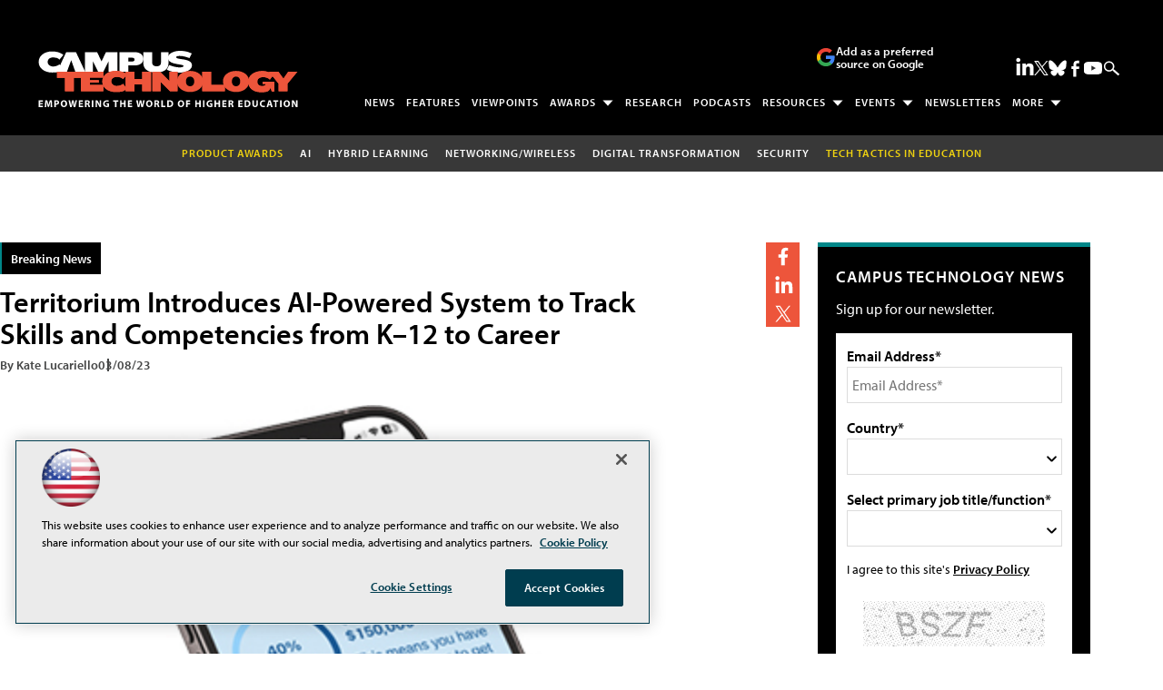

--- FILE ---
content_type: text/html; charset=utf-8
request_url: https://www.google.com/recaptcha/api2/aframe
body_size: 268
content:
<!DOCTYPE HTML><html><head><meta http-equiv="content-type" content="text/html; charset=UTF-8"></head><body><script nonce="lO9Rnl5zK1xdvp6vYcB37w">/** Anti-fraud and anti-abuse applications only. See google.com/recaptcha */ try{var clients={'sodar':'https://pagead2.googlesyndication.com/pagead/sodar?'};window.addEventListener("message",function(a){try{if(a.source===window.parent){var b=JSON.parse(a.data);var c=clients[b['id']];if(c){var d=document.createElement('img');d.src=c+b['params']+'&rc='+(localStorage.getItem("rc::a")?sessionStorage.getItem("rc::b"):"");window.document.body.appendChild(d);sessionStorage.setItem("rc::e",parseInt(sessionStorage.getItem("rc::e")||0)+1);localStorage.setItem("rc::h",'1769010324490');}}}catch(b){}});window.parent.postMessage("_grecaptcha_ready", "*");}catch(b){}</script></body></html>

--- FILE ---
content_type: application/javascript
request_url: https://ml314.com/utsync.ashx?pub=&adv=&et=0&eid=50202&ct=js&pi=&fp=&clid=&if=0&ps=&cl=&mlt=&data=&&cp=https%3A%2F%2Fcampustechnology.com%2Farticles%2F2023%2F03%2F08%2Fterritorium-introduces-ai-powered-system-to-track-skills-and-competencies-from-k-12-to-career.aspx%3Fadmgarea%3Dnews&pv=1769010324589_29fnhvptx&bl=en-us@posix&cb=7118376&return=&ht=shex&d=&dc=&si=1769010324589_29fnhvptx&cid=&s=1280x720&rp=&v=2.8.0.252
body_size: 321
content:
_ml.setFPI('3658464933532663879');_ml.syncCallback({"es":true,"ds":true});